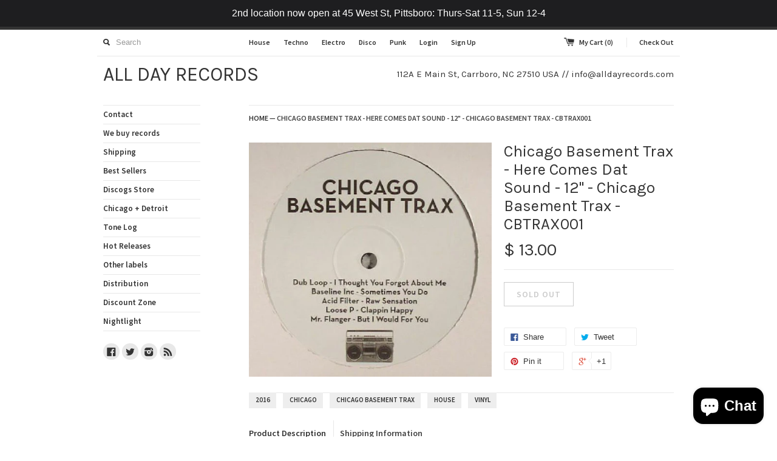

--- FILE ---
content_type: text/html; charset=utf-8
request_url: https://www.alldayrecords.com/products/chicago-basement-trax-here-comes-dat-sound-12-chicago-basement-trax-cbtrax001
body_size: 14877
content:
<!DOCTYPE html>
<!--[if lt IE 7 ]><html class="ie ie6" lang="en"> <![endif]-->
<!--[if IE 7 ]><html class="ie ie7" lang="en"> <![endif]-->
<!--[if IE 8 ]><html class="ie ie8" lang="en"> <![endif]-->
<!--[if (gte IE 9)|!(IE)]><!--><html lang="en"> <!--<![endif]-->
<head>
  <title>
  Chicago Basement Trax - Here Comes Dat Sound - 12&quot; - Chicago Basement  &ndash; ALL DAY RECORDS
  </title>
  
  <meta name="description" content="Chicago Basement Trax - Here Comes Dat Sound - 12&quot; - Chicago Basement Trax - CBTRAX001" />
  
  <link rel="canonical" href="https://www.alldayrecords.com/products/chicago-basement-trax-here-comes-dat-sound-12-chicago-basement-trax-cbtrax001" />
  <meta charset="utf-8">
  <meta name="viewport" content="width=device-width, initial-scale=1, maximum-scale=1">
  

  <meta property="og:type" content="product">
  <meta property="og:title" content="Chicago Basement Trax - Here Comes Dat Sound - 12&quot; - Chicago Basement Trax - CBTRAX001">
  <meta property="og:url" content="https://www.alldayrecords.com/products/chicago-basement-trax-here-comes-dat-sound-12-chicago-basement-trax-cbtrax001">
  
  <meta property="og:image" content="http://www.alldayrecords.com/cdn/shop/products/CS613662-01B-BIG_grande.jpg?v=1467923410">
  <meta property="og:image:secure_url" content="https://www.alldayrecords.com/cdn/shop/products/CS613662-01B-BIG_grande.jpg?v=1467923410">
  
  <meta property="og:price:amount" content="13.00">
  <meta property="og:price:currency" content="USD">


  <meta property="og:description" content="Chicago Basement Trax - Here Comes Dat Sound - 12&quot; - Chicago Basement Trax - CBTRAX001">

  <meta property="og:site_name" content="ALL DAY RECORDS">
  

<meta name="twitter:card" content="summary" />


  <meta name="twitter:site" content="@alldayrecords" />


  <meta name="twitter:title" content="Chicago Basement Trax - Here Comes Dat Sound - 12&quot; - Chicago Basement Trax - CBTRAX001" />
  <meta name="twitter:description" content="Chicago Basement Trax - Here Comes Dat Sound - 12&quot; - Chicago Basement Trax - CBTRAX001" />
  <meta name="twitter:image" content="http://www.alldayrecords.com/cdn/shop/products/CS613662-01B-BIG_medium.jpg?v=1467923410" />


  
  
  <link href='//fonts.googleapis.com/css?family=Source+Sans+Pro:600' rel='stylesheet' type='text/css'>
  
  
  
  
  <link href='//fonts.googleapis.com/css?family=Karla:400,700' rel='stylesheet' type='text/css'>
  
  
  
  
  
  <link href="//www.alldayrecords.com/cdn/shop/t/3/assets/theme.scss.css?v=74850557642807344501703119441" rel="stylesheet" type="text/css" media="all" />
  <script src="//www.alldayrecords.com/cdn/shop/t/3/assets/modernizr.min.js?v=26620055551102246001446904763" type="text/javascript"></script>
  <script src="//ajax.googleapis.com/ajax/libs/jquery/1.9.0/jquery.min.js" type="text/javascript"></script>
  <script src="//www.alldayrecords.com/cdn/shop/t/3/assets/jquery.fancybox.js?v=52186688543886745331446904762" type="text/javascript"></script>
  
  <script src="//www.alldayrecords.com/cdn/shop/t/3/assets/jquery.zoom.min.js?v=7098547149633335911446904762" type="text/javascript"></script>
  
  <!--[if lt IE 9]>
    <script src="//cdnjs.cloudflare.com/ajax/libs/html5shiv/3.7.2/html5shiv.min.js"></script>
  <![endif]-->
  
  <!--[if lt IE 8]>
    <script src="//www.alldayrecords.com/cdn/s/shopify/json2.js" type="text/javascript"></script>
  <![endif]-->
  <script src="//www.alldayrecords.com/cdn/shopifycloud/storefront/assets/themes_support/option_selection-b017cd28.js" type="text/javascript"></script>
  <script> Shopify.money_format = "$ {{amount}}";</script>
  <script src="//www.alldayrecords.com/cdn/shop/t/3/assets/jquery.theme.js?v=24653692937508477131446905077" type="text/javascript"></script>
  <script>window.performance && window.performance.mark && window.performance.mark('shopify.content_for_header.start');</script><meta name="facebook-domain-verification" content="8zocq1i8q0aotxvd866rs4im7162hp">
<meta id="shopify-digital-wallet" name="shopify-digital-wallet" content="/8909074/digital_wallets/dialog">
<meta name="shopify-checkout-api-token" content="078f063ab96cf1ef2c3a2a258b330b5c">
<meta id="in-context-paypal-metadata" data-shop-id="8909074" data-venmo-supported="true" data-environment="production" data-locale="en_US" data-paypal-v4="true" data-currency="USD">
<link rel="alternate" type="application/json+oembed" href="https://www.alldayrecords.com/products/chicago-basement-trax-here-comes-dat-sound-12-chicago-basement-trax-cbtrax001.oembed">
<script async="async" src="/checkouts/internal/preloads.js?locale=en-US"></script>
<link rel="preconnect" href="https://shop.app" crossorigin="anonymous">
<script async="async" src="https://shop.app/checkouts/internal/preloads.js?locale=en-US&shop_id=8909074" crossorigin="anonymous"></script>
<script id="apple-pay-shop-capabilities" type="application/json">{"shopId":8909074,"countryCode":"US","currencyCode":"USD","merchantCapabilities":["supports3DS"],"merchantId":"gid:\/\/shopify\/Shop\/8909074","merchantName":"ALL DAY RECORDS","requiredBillingContactFields":["postalAddress","email"],"requiredShippingContactFields":["postalAddress","email"],"shippingType":"shipping","supportedNetworks":["visa","masterCard","amex","discover","elo","jcb"],"total":{"type":"pending","label":"ALL DAY RECORDS","amount":"1.00"},"shopifyPaymentsEnabled":true,"supportsSubscriptions":true}</script>
<script id="shopify-features" type="application/json">{"accessToken":"078f063ab96cf1ef2c3a2a258b330b5c","betas":["rich-media-storefront-analytics"],"domain":"www.alldayrecords.com","predictiveSearch":true,"shopId":8909074,"locale":"en"}</script>
<script>var Shopify = Shopify || {};
Shopify.shop = "all-day-records.myshopify.com";
Shopify.locale = "en";
Shopify.currency = {"active":"USD","rate":"1.0"};
Shopify.country = "US";
Shopify.theme = {"name":"Simple","id":74890627,"schema_name":null,"schema_version":null,"theme_store_id":578,"role":"main"};
Shopify.theme.handle = "null";
Shopify.theme.style = {"id":null,"handle":null};
Shopify.cdnHost = "www.alldayrecords.com/cdn";
Shopify.routes = Shopify.routes || {};
Shopify.routes.root = "/";</script>
<script type="module">!function(o){(o.Shopify=o.Shopify||{}).modules=!0}(window);</script>
<script>!function(o){function n(){var o=[];function n(){o.push(Array.prototype.slice.apply(arguments))}return n.q=o,n}var t=o.Shopify=o.Shopify||{};t.loadFeatures=n(),t.autoloadFeatures=n()}(window);</script>
<script>
  window.ShopifyPay = window.ShopifyPay || {};
  window.ShopifyPay.apiHost = "shop.app\/pay";
  window.ShopifyPay.redirectState = null;
</script>
<script id="shop-js-analytics" type="application/json">{"pageType":"product"}</script>
<script defer="defer" async type="module" src="//www.alldayrecords.com/cdn/shopifycloud/shop-js/modules/v2/client.init-shop-cart-sync_BT-GjEfc.en.esm.js"></script>
<script defer="defer" async type="module" src="//www.alldayrecords.com/cdn/shopifycloud/shop-js/modules/v2/chunk.common_D58fp_Oc.esm.js"></script>
<script defer="defer" async type="module" src="//www.alldayrecords.com/cdn/shopifycloud/shop-js/modules/v2/chunk.modal_xMitdFEc.esm.js"></script>
<script type="module">
  await import("//www.alldayrecords.com/cdn/shopifycloud/shop-js/modules/v2/client.init-shop-cart-sync_BT-GjEfc.en.esm.js");
await import("//www.alldayrecords.com/cdn/shopifycloud/shop-js/modules/v2/chunk.common_D58fp_Oc.esm.js");
await import("//www.alldayrecords.com/cdn/shopifycloud/shop-js/modules/v2/chunk.modal_xMitdFEc.esm.js");

  window.Shopify.SignInWithShop?.initShopCartSync?.({"fedCMEnabled":true,"windoidEnabled":true});

</script>
<script>
  window.Shopify = window.Shopify || {};
  if (!window.Shopify.featureAssets) window.Shopify.featureAssets = {};
  window.Shopify.featureAssets['shop-js'] = {"shop-cart-sync":["modules/v2/client.shop-cart-sync_DZOKe7Ll.en.esm.js","modules/v2/chunk.common_D58fp_Oc.esm.js","modules/v2/chunk.modal_xMitdFEc.esm.js"],"init-fed-cm":["modules/v2/client.init-fed-cm_B6oLuCjv.en.esm.js","modules/v2/chunk.common_D58fp_Oc.esm.js","modules/v2/chunk.modal_xMitdFEc.esm.js"],"shop-cash-offers":["modules/v2/client.shop-cash-offers_D2sdYoxE.en.esm.js","modules/v2/chunk.common_D58fp_Oc.esm.js","modules/v2/chunk.modal_xMitdFEc.esm.js"],"shop-login-button":["modules/v2/client.shop-login-button_QeVjl5Y3.en.esm.js","modules/v2/chunk.common_D58fp_Oc.esm.js","modules/v2/chunk.modal_xMitdFEc.esm.js"],"pay-button":["modules/v2/client.pay-button_DXTOsIq6.en.esm.js","modules/v2/chunk.common_D58fp_Oc.esm.js","modules/v2/chunk.modal_xMitdFEc.esm.js"],"shop-button":["modules/v2/client.shop-button_DQZHx9pm.en.esm.js","modules/v2/chunk.common_D58fp_Oc.esm.js","modules/v2/chunk.modal_xMitdFEc.esm.js"],"avatar":["modules/v2/client.avatar_BTnouDA3.en.esm.js"],"init-windoid":["modules/v2/client.init-windoid_CR1B-cfM.en.esm.js","modules/v2/chunk.common_D58fp_Oc.esm.js","modules/v2/chunk.modal_xMitdFEc.esm.js"],"init-shop-for-new-customer-accounts":["modules/v2/client.init-shop-for-new-customer-accounts_C_vY_xzh.en.esm.js","modules/v2/client.shop-login-button_QeVjl5Y3.en.esm.js","modules/v2/chunk.common_D58fp_Oc.esm.js","modules/v2/chunk.modal_xMitdFEc.esm.js"],"init-shop-email-lookup-coordinator":["modules/v2/client.init-shop-email-lookup-coordinator_BI7n9ZSv.en.esm.js","modules/v2/chunk.common_D58fp_Oc.esm.js","modules/v2/chunk.modal_xMitdFEc.esm.js"],"init-shop-cart-sync":["modules/v2/client.init-shop-cart-sync_BT-GjEfc.en.esm.js","modules/v2/chunk.common_D58fp_Oc.esm.js","modules/v2/chunk.modal_xMitdFEc.esm.js"],"shop-toast-manager":["modules/v2/client.shop-toast-manager_DiYdP3xc.en.esm.js","modules/v2/chunk.common_D58fp_Oc.esm.js","modules/v2/chunk.modal_xMitdFEc.esm.js"],"init-customer-accounts":["modules/v2/client.init-customer-accounts_D9ZNqS-Q.en.esm.js","modules/v2/client.shop-login-button_QeVjl5Y3.en.esm.js","modules/v2/chunk.common_D58fp_Oc.esm.js","modules/v2/chunk.modal_xMitdFEc.esm.js"],"init-customer-accounts-sign-up":["modules/v2/client.init-customer-accounts-sign-up_iGw4briv.en.esm.js","modules/v2/client.shop-login-button_QeVjl5Y3.en.esm.js","modules/v2/chunk.common_D58fp_Oc.esm.js","modules/v2/chunk.modal_xMitdFEc.esm.js"],"shop-follow-button":["modules/v2/client.shop-follow-button_CqMgW2wH.en.esm.js","modules/v2/chunk.common_D58fp_Oc.esm.js","modules/v2/chunk.modal_xMitdFEc.esm.js"],"checkout-modal":["modules/v2/client.checkout-modal_xHeaAweL.en.esm.js","modules/v2/chunk.common_D58fp_Oc.esm.js","modules/v2/chunk.modal_xMitdFEc.esm.js"],"shop-login":["modules/v2/client.shop-login_D91U-Q7h.en.esm.js","modules/v2/chunk.common_D58fp_Oc.esm.js","modules/v2/chunk.modal_xMitdFEc.esm.js"],"lead-capture":["modules/v2/client.lead-capture_BJmE1dJe.en.esm.js","modules/v2/chunk.common_D58fp_Oc.esm.js","modules/v2/chunk.modal_xMitdFEc.esm.js"],"payment-terms":["modules/v2/client.payment-terms_Ci9AEqFq.en.esm.js","modules/v2/chunk.common_D58fp_Oc.esm.js","modules/v2/chunk.modal_xMitdFEc.esm.js"]};
</script>
<script>(function() {
  var isLoaded = false;
  function asyncLoad() {
    if (isLoaded) return;
    isLoaded = true;
    var urls = ["https:\/\/cdn.hextom.com\/js\/quickannouncementbar.js?shop=all-day-records.myshopify.com","https:\/\/cdn.hextom.com\/js\/freeshippingbar.js?shop=all-day-records.myshopify.com","https:\/\/cdn.hextom.com\/js\/emailcollectionbar.js?shop=all-day-records.myshopify.com"];
    for (var i = 0; i < urls.length; i++) {
      var s = document.createElement('script');
      s.type = 'text/javascript';
      s.async = true;
      s.src = urls[i];
      var x = document.getElementsByTagName('script')[0];
      x.parentNode.insertBefore(s, x);
    }
  };
  if(window.attachEvent) {
    window.attachEvent('onload', asyncLoad);
  } else {
    window.addEventListener('load', asyncLoad, false);
  }
})();</script>
<script id="__st">var __st={"a":8909074,"offset":-18000,"reqid":"683bb468-3baa-4dc1-8198-fb73f1dc47f1-1769064781","pageurl":"www.alldayrecords.com\/products\/chicago-basement-trax-here-comes-dat-sound-12-chicago-basement-trax-cbtrax001","u":"d1edbaa3c38d","p":"product","rtyp":"product","rid":7467692230};</script>
<script>window.ShopifyPaypalV4VisibilityTracking = true;</script>
<script id="captcha-bootstrap">!function(){'use strict';const t='contact',e='account',n='new_comment',o=[[t,t],['blogs',n],['comments',n],[t,'customer']],c=[[e,'customer_login'],[e,'guest_login'],[e,'recover_customer_password'],[e,'create_customer']],r=t=>t.map((([t,e])=>`form[action*='/${t}']:not([data-nocaptcha='true']) input[name='form_type'][value='${e}']`)).join(','),a=t=>()=>t?[...document.querySelectorAll(t)].map((t=>t.form)):[];function s(){const t=[...o],e=r(t);return a(e)}const i='password',u='form_key',d=['recaptcha-v3-token','g-recaptcha-response','h-captcha-response',i],f=()=>{try{return window.sessionStorage}catch{return}},m='__shopify_v',_=t=>t.elements[u];function p(t,e,n=!1){try{const o=window.sessionStorage,c=JSON.parse(o.getItem(e)),{data:r}=function(t){const{data:e,action:n}=t;return t[m]||n?{data:e,action:n}:{data:t,action:n}}(c);for(const[e,n]of Object.entries(r))t.elements[e]&&(t.elements[e].value=n);n&&o.removeItem(e)}catch(o){console.error('form repopulation failed',{error:o})}}const l='form_type',E='cptcha';function T(t){t.dataset[E]=!0}const w=window,h=w.document,L='Shopify',v='ce_forms',y='captcha';let A=!1;((t,e)=>{const n=(g='f06e6c50-85a8-45c8-87d0-21a2b65856fe',I='https://cdn.shopify.com/shopifycloud/storefront-forms-hcaptcha/ce_storefront_forms_captcha_hcaptcha.v1.5.2.iife.js',D={infoText:'Protected by hCaptcha',privacyText:'Privacy',termsText:'Terms'},(t,e,n)=>{const o=w[L][v],c=o.bindForm;if(c)return c(t,g,e,D).then(n);var r;o.q.push([[t,g,e,D],n]),r=I,A||(h.body.append(Object.assign(h.createElement('script'),{id:'captcha-provider',async:!0,src:r})),A=!0)});var g,I,D;w[L]=w[L]||{},w[L][v]=w[L][v]||{},w[L][v].q=[],w[L][y]=w[L][y]||{},w[L][y].protect=function(t,e){n(t,void 0,e),T(t)},Object.freeze(w[L][y]),function(t,e,n,w,h,L){const[v,y,A,g]=function(t,e,n){const i=e?o:[],u=t?c:[],d=[...i,...u],f=r(d),m=r(i),_=r(d.filter((([t,e])=>n.includes(e))));return[a(f),a(m),a(_),s()]}(w,h,L),I=t=>{const e=t.target;return e instanceof HTMLFormElement?e:e&&e.form},D=t=>v().includes(t);t.addEventListener('submit',(t=>{const e=I(t);if(!e)return;const n=D(e)&&!e.dataset.hcaptchaBound&&!e.dataset.recaptchaBound,o=_(e),c=g().includes(e)&&(!o||!o.value);(n||c)&&t.preventDefault(),c&&!n&&(function(t){try{if(!f())return;!function(t){const e=f();if(!e)return;const n=_(t);if(!n)return;const o=n.value;o&&e.removeItem(o)}(t);const e=Array.from(Array(32),(()=>Math.random().toString(36)[2])).join('');!function(t,e){_(t)||t.append(Object.assign(document.createElement('input'),{type:'hidden',name:u})),t.elements[u].value=e}(t,e),function(t,e){const n=f();if(!n)return;const o=[...t.querySelectorAll(`input[type='${i}']`)].map((({name:t})=>t)),c=[...d,...o],r={};for(const[a,s]of new FormData(t).entries())c.includes(a)||(r[a]=s);n.setItem(e,JSON.stringify({[m]:1,action:t.action,data:r}))}(t,e)}catch(e){console.error('failed to persist form',e)}}(e),e.submit())}));const S=(t,e)=>{t&&!t.dataset[E]&&(n(t,e.some((e=>e===t))),T(t))};for(const o of['focusin','change'])t.addEventListener(o,(t=>{const e=I(t);D(e)&&S(e,y())}));const B=e.get('form_key'),M=e.get(l),P=B&&M;t.addEventListener('DOMContentLoaded',(()=>{const t=y();if(P)for(const e of t)e.elements[l].value===M&&p(e,B);[...new Set([...A(),...v().filter((t=>'true'===t.dataset.shopifyCaptcha))])].forEach((e=>S(e,t)))}))}(h,new URLSearchParams(w.location.search),n,t,e,['guest_login'])})(!0,!0)}();</script>
<script integrity="sha256-4kQ18oKyAcykRKYeNunJcIwy7WH5gtpwJnB7kiuLZ1E=" data-source-attribution="shopify.loadfeatures" defer="defer" src="//www.alldayrecords.com/cdn/shopifycloud/storefront/assets/storefront/load_feature-a0a9edcb.js" crossorigin="anonymous"></script>
<script crossorigin="anonymous" defer="defer" src="//www.alldayrecords.com/cdn/shopifycloud/storefront/assets/shopify_pay/storefront-65b4c6d7.js?v=20250812"></script>
<script data-source-attribution="shopify.dynamic_checkout.dynamic.init">var Shopify=Shopify||{};Shopify.PaymentButton=Shopify.PaymentButton||{isStorefrontPortableWallets:!0,init:function(){window.Shopify.PaymentButton.init=function(){};var t=document.createElement("script");t.src="https://www.alldayrecords.com/cdn/shopifycloud/portable-wallets/latest/portable-wallets.en.js",t.type="module",document.head.appendChild(t)}};
</script>
<script data-source-attribution="shopify.dynamic_checkout.buyer_consent">
  function portableWalletsHideBuyerConsent(e){var t=document.getElementById("shopify-buyer-consent"),n=document.getElementById("shopify-subscription-policy-button");t&&n&&(t.classList.add("hidden"),t.setAttribute("aria-hidden","true"),n.removeEventListener("click",e))}function portableWalletsShowBuyerConsent(e){var t=document.getElementById("shopify-buyer-consent"),n=document.getElementById("shopify-subscription-policy-button");t&&n&&(t.classList.remove("hidden"),t.removeAttribute("aria-hidden"),n.addEventListener("click",e))}window.Shopify?.PaymentButton&&(window.Shopify.PaymentButton.hideBuyerConsent=portableWalletsHideBuyerConsent,window.Shopify.PaymentButton.showBuyerConsent=portableWalletsShowBuyerConsent);
</script>
<script data-source-attribution="shopify.dynamic_checkout.cart.bootstrap">document.addEventListener("DOMContentLoaded",(function(){function t(){return document.querySelector("shopify-accelerated-checkout-cart, shopify-accelerated-checkout")}if(t())Shopify.PaymentButton.init();else{new MutationObserver((function(e,n){t()&&(Shopify.PaymentButton.init(),n.disconnect())})).observe(document.body,{childList:!0,subtree:!0})}}));
</script>
<script id='scb4127' type='text/javascript' async='' src='https://www.alldayrecords.com/cdn/shopifycloud/privacy-banner/storefront-banner.js'></script><link id="shopify-accelerated-checkout-styles" rel="stylesheet" media="screen" href="https://www.alldayrecords.com/cdn/shopifycloud/portable-wallets/latest/accelerated-checkout-backwards-compat.css" crossorigin="anonymous">
<style id="shopify-accelerated-checkout-cart">
        #shopify-buyer-consent {
  margin-top: 1em;
  display: inline-block;
  width: 100%;
}

#shopify-buyer-consent.hidden {
  display: none;
}

#shopify-subscription-policy-button {
  background: none;
  border: none;
  padding: 0;
  text-decoration: underline;
  font-size: inherit;
  cursor: pointer;
}

#shopify-subscription-policy-button::before {
  box-shadow: none;
}

      </style>

<script>window.performance && window.performance.mark && window.performance.mark('shopify.content_for_header.end');</script>
  <meta name="google-site-verification" content="0Lau8RMXJj0ZCxE7lVR9MkIS6smunzT7fS_0l9TuEf8" />
  
  <script src="https://shopifyorderlimits.s3.amazonaws.com/limits/all-day-records.myshopify.com?v=55j&r=20200414064510&shop=all-day-records.myshopify.com"></script>


<script src="https://cdn.shopify.com/extensions/e8878072-2f6b-4e89-8082-94b04320908d/inbox-1254/assets/inbox-chat-loader.js" type="text/javascript" defer="defer"></script>
<link href="https://monorail-edge.shopifysvc.com" rel="dns-prefetch">
<script>(function(){if ("sendBeacon" in navigator && "performance" in window) {try {var session_token_from_headers = performance.getEntriesByType('navigation')[0].serverTiming.find(x => x.name == '_s').description;} catch {var session_token_from_headers = undefined;}var session_cookie_matches = document.cookie.match(/_shopify_s=([^;]*)/);var session_token_from_cookie = session_cookie_matches && session_cookie_matches.length === 2 ? session_cookie_matches[1] : "";var session_token = session_token_from_headers || session_token_from_cookie || "";function handle_abandonment_event(e) {var entries = performance.getEntries().filter(function(entry) {return /monorail-edge.shopifysvc.com/.test(entry.name);});if (!window.abandonment_tracked && entries.length === 0) {window.abandonment_tracked = true;var currentMs = Date.now();var navigation_start = performance.timing.navigationStart;var payload = {shop_id: 8909074,url: window.location.href,navigation_start,duration: currentMs - navigation_start,session_token,page_type: "product"};window.navigator.sendBeacon("https://monorail-edge.shopifysvc.com/v1/produce", JSON.stringify({schema_id: "online_store_buyer_site_abandonment/1.1",payload: payload,metadata: {event_created_at_ms: currentMs,event_sent_at_ms: currentMs}}));}}window.addEventListener('pagehide', handle_abandonment_event);}}());</script>
<script id="web-pixels-manager-setup">(function e(e,d,r,n,o){if(void 0===o&&(o={}),!Boolean(null===(a=null===(i=window.Shopify)||void 0===i?void 0:i.analytics)||void 0===a?void 0:a.replayQueue)){var i,a;window.Shopify=window.Shopify||{};var t=window.Shopify;t.analytics=t.analytics||{};var s=t.analytics;s.replayQueue=[],s.publish=function(e,d,r){return s.replayQueue.push([e,d,r]),!0};try{self.performance.mark("wpm:start")}catch(e){}var l=function(){var e={modern:/Edge?\/(1{2}[4-9]|1[2-9]\d|[2-9]\d{2}|\d{4,})\.\d+(\.\d+|)|Firefox\/(1{2}[4-9]|1[2-9]\d|[2-9]\d{2}|\d{4,})\.\d+(\.\d+|)|Chrom(ium|e)\/(9{2}|\d{3,})\.\d+(\.\d+|)|(Maci|X1{2}).+ Version\/(15\.\d+|(1[6-9]|[2-9]\d|\d{3,})\.\d+)([,.]\d+|)( \(\w+\)|)( Mobile\/\w+|) Safari\/|Chrome.+OPR\/(9{2}|\d{3,})\.\d+\.\d+|(CPU[ +]OS|iPhone[ +]OS|CPU[ +]iPhone|CPU IPhone OS|CPU iPad OS)[ +]+(15[._]\d+|(1[6-9]|[2-9]\d|\d{3,})[._]\d+)([._]\d+|)|Android:?[ /-](13[3-9]|1[4-9]\d|[2-9]\d{2}|\d{4,})(\.\d+|)(\.\d+|)|Android.+Firefox\/(13[5-9]|1[4-9]\d|[2-9]\d{2}|\d{4,})\.\d+(\.\d+|)|Android.+Chrom(ium|e)\/(13[3-9]|1[4-9]\d|[2-9]\d{2}|\d{4,})\.\d+(\.\d+|)|SamsungBrowser\/([2-9]\d|\d{3,})\.\d+/,legacy:/Edge?\/(1[6-9]|[2-9]\d|\d{3,})\.\d+(\.\d+|)|Firefox\/(5[4-9]|[6-9]\d|\d{3,})\.\d+(\.\d+|)|Chrom(ium|e)\/(5[1-9]|[6-9]\d|\d{3,})\.\d+(\.\d+|)([\d.]+$|.*Safari\/(?![\d.]+ Edge\/[\d.]+$))|(Maci|X1{2}).+ Version\/(10\.\d+|(1[1-9]|[2-9]\d|\d{3,})\.\d+)([,.]\d+|)( \(\w+\)|)( Mobile\/\w+|) Safari\/|Chrome.+OPR\/(3[89]|[4-9]\d|\d{3,})\.\d+\.\d+|(CPU[ +]OS|iPhone[ +]OS|CPU[ +]iPhone|CPU IPhone OS|CPU iPad OS)[ +]+(10[._]\d+|(1[1-9]|[2-9]\d|\d{3,})[._]\d+)([._]\d+|)|Android:?[ /-](13[3-9]|1[4-9]\d|[2-9]\d{2}|\d{4,})(\.\d+|)(\.\d+|)|Mobile Safari.+OPR\/([89]\d|\d{3,})\.\d+\.\d+|Android.+Firefox\/(13[5-9]|1[4-9]\d|[2-9]\d{2}|\d{4,})\.\d+(\.\d+|)|Android.+Chrom(ium|e)\/(13[3-9]|1[4-9]\d|[2-9]\d{2}|\d{4,})\.\d+(\.\d+|)|Android.+(UC? ?Browser|UCWEB|U3)[ /]?(15\.([5-9]|\d{2,})|(1[6-9]|[2-9]\d|\d{3,})\.\d+)\.\d+|SamsungBrowser\/(5\.\d+|([6-9]|\d{2,})\.\d+)|Android.+MQ{2}Browser\/(14(\.(9|\d{2,})|)|(1[5-9]|[2-9]\d|\d{3,})(\.\d+|))(\.\d+|)|K[Aa][Ii]OS\/(3\.\d+|([4-9]|\d{2,})\.\d+)(\.\d+|)/},d=e.modern,r=e.legacy,n=navigator.userAgent;return n.match(d)?"modern":n.match(r)?"legacy":"unknown"}(),u="modern"===l?"modern":"legacy",c=(null!=n?n:{modern:"",legacy:""})[u],f=function(e){return[e.baseUrl,"/wpm","/b",e.hashVersion,"modern"===e.buildTarget?"m":"l",".js"].join("")}({baseUrl:d,hashVersion:r,buildTarget:u}),m=function(e){var d=e.version,r=e.bundleTarget,n=e.surface,o=e.pageUrl,i=e.monorailEndpoint;return{emit:function(e){var a=e.status,t=e.errorMsg,s=(new Date).getTime(),l=JSON.stringify({metadata:{event_sent_at_ms:s},events:[{schema_id:"web_pixels_manager_load/3.1",payload:{version:d,bundle_target:r,page_url:o,status:a,surface:n,error_msg:t},metadata:{event_created_at_ms:s}}]});if(!i)return console&&console.warn&&console.warn("[Web Pixels Manager] No Monorail endpoint provided, skipping logging."),!1;try{return self.navigator.sendBeacon.bind(self.navigator)(i,l)}catch(e){}var u=new XMLHttpRequest;try{return u.open("POST",i,!0),u.setRequestHeader("Content-Type","text/plain"),u.send(l),!0}catch(e){return console&&console.warn&&console.warn("[Web Pixels Manager] Got an unhandled error while logging to Monorail."),!1}}}}({version:r,bundleTarget:l,surface:e.surface,pageUrl:self.location.href,monorailEndpoint:e.monorailEndpoint});try{o.browserTarget=l,function(e){var d=e.src,r=e.async,n=void 0===r||r,o=e.onload,i=e.onerror,a=e.sri,t=e.scriptDataAttributes,s=void 0===t?{}:t,l=document.createElement("script"),u=document.querySelector("head"),c=document.querySelector("body");if(l.async=n,l.src=d,a&&(l.integrity=a,l.crossOrigin="anonymous"),s)for(var f in s)if(Object.prototype.hasOwnProperty.call(s,f))try{l.dataset[f]=s[f]}catch(e){}if(o&&l.addEventListener("load",o),i&&l.addEventListener("error",i),u)u.appendChild(l);else{if(!c)throw new Error("Did not find a head or body element to append the script");c.appendChild(l)}}({src:f,async:!0,onload:function(){if(!function(){var e,d;return Boolean(null===(d=null===(e=window.Shopify)||void 0===e?void 0:e.analytics)||void 0===d?void 0:d.initialized)}()){var d=window.webPixelsManager.init(e)||void 0;if(d){var r=window.Shopify.analytics;r.replayQueue.forEach((function(e){var r=e[0],n=e[1],o=e[2];d.publishCustomEvent(r,n,o)})),r.replayQueue=[],r.publish=d.publishCustomEvent,r.visitor=d.visitor,r.initialized=!0}}},onerror:function(){return m.emit({status:"failed",errorMsg:"".concat(f," has failed to load")})},sri:function(e){var d=/^sha384-[A-Za-z0-9+/=]+$/;return"string"==typeof e&&d.test(e)}(c)?c:"",scriptDataAttributes:o}),m.emit({status:"loading"})}catch(e){m.emit({status:"failed",errorMsg:(null==e?void 0:e.message)||"Unknown error"})}}})({shopId: 8909074,storefrontBaseUrl: "https://www.alldayrecords.com",extensionsBaseUrl: "https://extensions.shopifycdn.com/cdn/shopifycloud/web-pixels-manager",monorailEndpoint: "https://monorail-edge.shopifysvc.com/unstable/produce_batch",surface: "storefront-renderer",enabledBetaFlags: ["2dca8a86"],webPixelsConfigList: [{"id":"768540954","configuration":"{\"config\":\"{\\\"pixel_id\\\":\\\"G-K91YXTHMRW\\\",\\\"gtag_events\\\":[{\\\"type\\\":\\\"purchase\\\",\\\"action_label\\\":\\\"G-K91YXTHMRW\\\"},{\\\"type\\\":\\\"page_view\\\",\\\"action_label\\\":\\\"G-K91YXTHMRW\\\"},{\\\"type\\\":\\\"view_item\\\",\\\"action_label\\\":\\\"G-K91YXTHMRW\\\"},{\\\"type\\\":\\\"search\\\",\\\"action_label\\\":\\\"G-K91YXTHMRW\\\"},{\\\"type\\\":\\\"add_to_cart\\\",\\\"action_label\\\":\\\"G-K91YXTHMRW\\\"},{\\\"type\\\":\\\"begin_checkout\\\",\\\"action_label\\\":\\\"G-K91YXTHMRW\\\"},{\\\"type\\\":\\\"add_payment_info\\\",\\\"action_label\\\":\\\"G-K91YXTHMRW\\\"}],\\\"enable_monitoring_mode\\\":false}\"}","eventPayloadVersion":"v1","runtimeContext":"OPEN","scriptVersion":"b2a88bafab3e21179ed38636efcd8a93","type":"APP","apiClientId":1780363,"privacyPurposes":[],"dataSharingAdjustments":{"protectedCustomerApprovalScopes":["read_customer_address","read_customer_email","read_customer_name","read_customer_personal_data","read_customer_phone"]}},{"id":"139985178","eventPayloadVersion":"v1","runtimeContext":"LAX","scriptVersion":"1","type":"CUSTOM","privacyPurposes":["MARKETING"],"name":"Meta pixel (migrated)"},{"id":"shopify-app-pixel","configuration":"{}","eventPayloadVersion":"v1","runtimeContext":"STRICT","scriptVersion":"0450","apiClientId":"shopify-pixel","type":"APP","privacyPurposes":["ANALYTICS","MARKETING"]},{"id":"shopify-custom-pixel","eventPayloadVersion":"v1","runtimeContext":"LAX","scriptVersion":"0450","apiClientId":"shopify-pixel","type":"CUSTOM","privacyPurposes":["ANALYTICS","MARKETING"]}],isMerchantRequest: false,initData: {"shop":{"name":"ALL DAY RECORDS","paymentSettings":{"currencyCode":"USD"},"myshopifyDomain":"all-day-records.myshopify.com","countryCode":"US","storefrontUrl":"https:\/\/www.alldayrecords.com"},"customer":null,"cart":null,"checkout":null,"productVariants":[{"price":{"amount":13.0,"currencyCode":"USD"},"product":{"title":"Chicago Basement Trax - Here Comes Dat Sound - 12\" - Chicago Basement Trax - CBTRAX001","vendor":"ALL DAY RECORDS","id":"7467692230","untranslatedTitle":"Chicago Basement Trax - Here Comes Dat Sound - 12\" - Chicago Basement Trax - CBTRAX001","url":"\/products\/chicago-basement-trax-here-comes-dat-sound-12-chicago-basement-trax-cbtrax001","type":"12\""},"id":"23927462854","image":{"src":"\/\/www.alldayrecords.com\/cdn\/shop\/products\/CS613662-01B-BIG.jpg?v=1467923410"},"sku":"CBTRAX001","title":"Default Title","untranslatedTitle":"Default Title"}],"purchasingCompany":null},},"https://www.alldayrecords.com/cdn","fcfee988w5aeb613cpc8e4bc33m6693e112",{"modern":"","legacy":""},{"shopId":"8909074","storefrontBaseUrl":"https:\/\/www.alldayrecords.com","extensionBaseUrl":"https:\/\/extensions.shopifycdn.com\/cdn\/shopifycloud\/web-pixels-manager","surface":"storefront-renderer","enabledBetaFlags":"[\"2dca8a86\"]","isMerchantRequest":"false","hashVersion":"fcfee988w5aeb613cpc8e4bc33m6693e112","publish":"custom","events":"[[\"page_viewed\",{}],[\"product_viewed\",{\"productVariant\":{\"price\":{\"amount\":13.0,\"currencyCode\":\"USD\"},\"product\":{\"title\":\"Chicago Basement Trax - Here Comes Dat Sound - 12\\\" - Chicago Basement Trax - CBTRAX001\",\"vendor\":\"ALL DAY RECORDS\",\"id\":\"7467692230\",\"untranslatedTitle\":\"Chicago Basement Trax - Here Comes Dat Sound - 12\\\" - Chicago Basement Trax - CBTRAX001\",\"url\":\"\/products\/chicago-basement-trax-here-comes-dat-sound-12-chicago-basement-trax-cbtrax001\",\"type\":\"12\\\"\"},\"id\":\"23927462854\",\"image\":{\"src\":\"\/\/www.alldayrecords.com\/cdn\/shop\/products\/CS613662-01B-BIG.jpg?v=1467923410\"},\"sku\":\"CBTRAX001\",\"title\":\"Default Title\",\"untranslatedTitle\":\"Default Title\"}}]]"});</script><script>
  window.ShopifyAnalytics = window.ShopifyAnalytics || {};
  window.ShopifyAnalytics.meta = window.ShopifyAnalytics.meta || {};
  window.ShopifyAnalytics.meta.currency = 'USD';
  var meta = {"product":{"id":7467692230,"gid":"gid:\/\/shopify\/Product\/7467692230","vendor":"ALL DAY RECORDS","type":"12\"","handle":"chicago-basement-trax-here-comes-dat-sound-12-chicago-basement-trax-cbtrax001","variants":[{"id":23927462854,"price":1300,"name":"Chicago Basement Trax - Here Comes Dat Sound - 12\" - Chicago Basement Trax - CBTRAX001","public_title":null,"sku":"CBTRAX001"}],"remote":false},"page":{"pageType":"product","resourceType":"product","resourceId":7467692230,"requestId":"683bb468-3baa-4dc1-8198-fb73f1dc47f1-1769064781"}};
  for (var attr in meta) {
    window.ShopifyAnalytics.meta[attr] = meta[attr];
  }
</script>
<script class="analytics">
  (function () {
    var customDocumentWrite = function(content) {
      var jquery = null;

      if (window.jQuery) {
        jquery = window.jQuery;
      } else if (window.Checkout && window.Checkout.$) {
        jquery = window.Checkout.$;
      }

      if (jquery) {
        jquery('body').append(content);
      }
    };

    var hasLoggedConversion = function(token) {
      if (token) {
        return document.cookie.indexOf('loggedConversion=' + token) !== -1;
      }
      return false;
    }

    var setCookieIfConversion = function(token) {
      if (token) {
        var twoMonthsFromNow = new Date(Date.now());
        twoMonthsFromNow.setMonth(twoMonthsFromNow.getMonth() + 2);

        document.cookie = 'loggedConversion=' + token + '; expires=' + twoMonthsFromNow;
      }
    }

    var trekkie = window.ShopifyAnalytics.lib = window.trekkie = window.trekkie || [];
    if (trekkie.integrations) {
      return;
    }
    trekkie.methods = [
      'identify',
      'page',
      'ready',
      'track',
      'trackForm',
      'trackLink'
    ];
    trekkie.factory = function(method) {
      return function() {
        var args = Array.prototype.slice.call(arguments);
        args.unshift(method);
        trekkie.push(args);
        return trekkie;
      };
    };
    for (var i = 0; i < trekkie.methods.length; i++) {
      var key = trekkie.methods[i];
      trekkie[key] = trekkie.factory(key);
    }
    trekkie.load = function(config) {
      trekkie.config = config || {};
      trekkie.config.initialDocumentCookie = document.cookie;
      var first = document.getElementsByTagName('script')[0];
      var script = document.createElement('script');
      script.type = 'text/javascript';
      script.onerror = function(e) {
        var scriptFallback = document.createElement('script');
        scriptFallback.type = 'text/javascript';
        scriptFallback.onerror = function(error) {
                var Monorail = {
      produce: function produce(monorailDomain, schemaId, payload) {
        var currentMs = new Date().getTime();
        var event = {
          schema_id: schemaId,
          payload: payload,
          metadata: {
            event_created_at_ms: currentMs,
            event_sent_at_ms: currentMs
          }
        };
        return Monorail.sendRequest("https://" + monorailDomain + "/v1/produce", JSON.stringify(event));
      },
      sendRequest: function sendRequest(endpointUrl, payload) {
        // Try the sendBeacon API
        if (window && window.navigator && typeof window.navigator.sendBeacon === 'function' && typeof window.Blob === 'function' && !Monorail.isIos12()) {
          var blobData = new window.Blob([payload], {
            type: 'text/plain'
          });

          if (window.navigator.sendBeacon(endpointUrl, blobData)) {
            return true;
          } // sendBeacon was not successful

        } // XHR beacon

        var xhr = new XMLHttpRequest();

        try {
          xhr.open('POST', endpointUrl);
          xhr.setRequestHeader('Content-Type', 'text/plain');
          xhr.send(payload);
        } catch (e) {
          console.log(e);
        }

        return false;
      },
      isIos12: function isIos12() {
        return window.navigator.userAgent.lastIndexOf('iPhone; CPU iPhone OS 12_') !== -1 || window.navigator.userAgent.lastIndexOf('iPad; CPU OS 12_') !== -1;
      }
    };
    Monorail.produce('monorail-edge.shopifysvc.com',
      'trekkie_storefront_load_errors/1.1',
      {shop_id: 8909074,
      theme_id: 74890627,
      app_name: "storefront",
      context_url: window.location.href,
      source_url: "//www.alldayrecords.com/cdn/s/trekkie.storefront.1bbfab421998800ff09850b62e84b8915387986d.min.js"});

        };
        scriptFallback.async = true;
        scriptFallback.src = '//www.alldayrecords.com/cdn/s/trekkie.storefront.1bbfab421998800ff09850b62e84b8915387986d.min.js';
        first.parentNode.insertBefore(scriptFallback, first);
      };
      script.async = true;
      script.src = '//www.alldayrecords.com/cdn/s/trekkie.storefront.1bbfab421998800ff09850b62e84b8915387986d.min.js';
      first.parentNode.insertBefore(script, first);
    };
    trekkie.load(
      {"Trekkie":{"appName":"storefront","development":false,"defaultAttributes":{"shopId":8909074,"isMerchantRequest":null,"themeId":74890627,"themeCityHash":"9663466730438508592","contentLanguage":"en","currency":"USD","eventMetadataId":"6c35950e-16d0-4288-8413-902585ff6257"},"isServerSideCookieWritingEnabled":true,"monorailRegion":"shop_domain","enabledBetaFlags":["65f19447"]},"Session Attribution":{},"S2S":{"facebookCapiEnabled":false,"source":"trekkie-storefront-renderer","apiClientId":580111}}
    );

    var loaded = false;
    trekkie.ready(function() {
      if (loaded) return;
      loaded = true;

      window.ShopifyAnalytics.lib = window.trekkie;

      var originalDocumentWrite = document.write;
      document.write = customDocumentWrite;
      try { window.ShopifyAnalytics.merchantGoogleAnalytics.call(this); } catch(error) {};
      document.write = originalDocumentWrite;

      window.ShopifyAnalytics.lib.page(null,{"pageType":"product","resourceType":"product","resourceId":7467692230,"requestId":"683bb468-3baa-4dc1-8198-fb73f1dc47f1-1769064781","shopifyEmitted":true});

      var match = window.location.pathname.match(/checkouts\/(.+)\/(thank_you|post_purchase)/)
      var token = match? match[1]: undefined;
      if (!hasLoggedConversion(token)) {
        setCookieIfConversion(token);
        window.ShopifyAnalytics.lib.track("Viewed Product",{"currency":"USD","variantId":23927462854,"productId":7467692230,"productGid":"gid:\/\/shopify\/Product\/7467692230","name":"Chicago Basement Trax - Here Comes Dat Sound - 12\" - Chicago Basement Trax - CBTRAX001","price":"13.00","sku":"CBTRAX001","brand":"ALL DAY RECORDS","variant":null,"category":"12\"","nonInteraction":true,"remote":false},undefined,undefined,{"shopifyEmitted":true});
      window.ShopifyAnalytics.lib.track("monorail:\/\/trekkie_storefront_viewed_product\/1.1",{"currency":"USD","variantId":23927462854,"productId":7467692230,"productGid":"gid:\/\/shopify\/Product\/7467692230","name":"Chicago Basement Trax - Here Comes Dat Sound - 12\" - Chicago Basement Trax - CBTRAX001","price":"13.00","sku":"CBTRAX001","brand":"ALL DAY RECORDS","variant":null,"category":"12\"","nonInteraction":true,"remote":false,"referer":"https:\/\/www.alldayrecords.com\/products\/chicago-basement-trax-here-comes-dat-sound-12-chicago-basement-trax-cbtrax001"});
      }
    });


        var eventsListenerScript = document.createElement('script');
        eventsListenerScript.async = true;
        eventsListenerScript.src = "//www.alldayrecords.com/cdn/shopifycloud/storefront/assets/shop_events_listener-3da45d37.js";
        document.getElementsByTagName('head')[0].appendChild(eventsListenerScript);

})();</script>
  <script>
  if (!window.ga || (window.ga && typeof window.ga !== 'function')) {
    window.ga = function ga() {
      (window.ga.q = window.ga.q || []).push(arguments);
      if (window.Shopify && window.Shopify.analytics && typeof window.Shopify.analytics.publish === 'function') {
        window.Shopify.analytics.publish("ga_stub_called", {}, {sendTo: "google_osp_migration"});
      }
      console.error("Shopify's Google Analytics stub called with:", Array.from(arguments), "\nSee https://help.shopify.com/manual/promoting-marketing/pixels/pixel-migration#google for more information.");
    };
    if (window.Shopify && window.Shopify.analytics && typeof window.Shopify.analytics.publish === 'function') {
      window.Shopify.analytics.publish("ga_stub_initialized", {}, {sendTo: "google_osp_migration"});
    }
  }
</script>
<script
  defer
  src="https://www.alldayrecords.com/cdn/shopifycloud/perf-kit/shopify-perf-kit-3.0.4.min.js"
  data-application="storefront-renderer"
  data-shop-id="8909074"
  data-render-region="gcp-us-central1"
  data-page-type="product"
  data-theme-instance-id="74890627"
  data-theme-name=""
  data-theme-version=""
  data-monorail-region="shop_domain"
  data-resource-timing-sampling-rate="10"
  data-shs="true"
  data-shs-beacon="true"
  data-shs-export-with-fetch="true"
  data-shs-logs-sample-rate="1"
  data-shs-beacon-endpoint="https://www.alldayrecords.com/api/collect"
></script>
</head>

<body id="chicago-basement-trax-here-comes-dat-sound-12-quot-chicago-basement" class="template-product" >
  <div id="cart-animation">1</div>
  <div id="fb-root"></div>
  <script>(function(d, s, id) {
    var js, fjs = d.getElementsByTagName(s)[0];
    if (d.getElementById(id)) return;
    js = d.createElement(s); js.id = id;
    js.src = "//connect.facebook.net/en_US/all.js#xfbml=1&appId=1743713679100277";
    fjs.parentNode.insertBefore(js, fjs);
  }(document, 'script', 'facebook-jssdk'));</script>
 
  <!--START DRAWER-->
  <div id="drawer">
    <div class="container">
      
      <div class="sixteen columns description">
        <p class="empty">Your cart is empty.</p>
      </div>
      
    </div>
  </div>
  <!--END DRAWER-->
  
   <!--START HEADER-->
  <header>
    <!--START CONTAINER-->
    <div class="container upper">
      <!--START SIDEBAR-->
      <div class="three columns product-search-wrapper">
        <div id="product-search">
          <form action="/search" method="get" class="search-form" role="search">
            <input type="hidden" name="type" value="product" />
            <input type="submit" id="search-submit" class="icon " />
            
            <input class="search" placeholder="Search" name="q" type="text" id="search-field"  />
            
          </form>
          <br class="clear">
        </div>
      </div>
      <!--END SIDEBAR-->
      <!--START TOP NAV-->
      <div class="seven columns offset-by-one desktop">
        <nav>
          
          <a href="/collections/house">House</a>
          
          <a href="/collections/techno">Techno</a>
          
          <a href="/collections/electro">Electro</a>
          
          <a href="/collections/disco">Disco</a>
          
          <a href="/collections/punk">Punk</a>
          
          
            
              <a href="/account/login" id="customer_login_link">Login</a>
              
                <a href="/account/register" id="customer_register_link">Sign Up</a>
              
            
          
        </nav>
      </div>
      <!--END TOP NAV-->
      <!--START MINICART-->
      <div class="five columns minicart-wrapper">
        <div id="minicart">
          <a href="#" class="toggle-drawer cart desktop ">My Cart<span id="cart-target-desktop" class="count cart-target"> (0)</span></a>
          <a href="/cart" class="cart mobile  cart-target">My Cart<span id="cart-target-mobile" class="count cart-target"> (0)</span></a>
          <a href="/cart" class="checkout">Check Out</a> 
        </div>
      </div>
      <!--END MINI CART-->
    </div>
    <!--END CONTAINER-->

    <!--START CONTAINER-->
    <div class="container lower">
      <div class="sixteen columns">
        <div class="table logo-tagline">
          <div class="table-cell">
            <h1 id="logo">
              <a href="/">
                
                <span class="no-logo">ALL DAY RECORDS</span>
                
              </a>
            </h1>
          </div>

          <div class="table-cell">
            <div id="tagline" class="desktop">
              <h3>
              
                
                  112A E Main St, Carrboro, NC  27510 USA // <a href="mailto:info@alldayrecords.com">info@alldayrecords.com</a>
                
              
              </h3>
            </div>
          </div>
        </div>
      </div>
    </div>

  </header>
    <!--START HEADER-->
  <!--START CONTAINER-->
  <div class="container">
    <!--START SIDEBAR-->
    <div id="sidebar" class="three columns">
      <nav>
        <a href="#" id="toggle-menu" class="mobile"><span>Menu</span></a>
        <ul id="main-menu" class="accordion">
          
            
            
            
            
            
            <li><a href="/pages/contact">Contact</a></li>
            
          
            
            
            
            
            
            <li><a href="/pages/we-buy-records">We buy records</a></li>
            
          
            
            
            
            
            
            <li><a href="/pages/shipping">Shipping</a></li>
            
          
            
            
            
            
            
            <li><a href="/collections/best-sellers">Best Sellers</a></li>
            
          
            
            
            
            
            
            <li><a href="https://www.discogs.com/seller/All-Day/profile">Discogs Store</a></li>
            
          
            
            
            
            
            
            <li><a href="/collections/chicago-detroit">Chicago + Detroit</a></li>
            
          
            
            
            
            
            
            <li><a href="/collections/tone-log">Tone Log</a></li>
            
          
            
            
            
            
            
            <li><a href="/collections/hot-releases">Hot Releases</a></li>
            
          
            
            
            
            
            
            <li><a href="/pages/other-labels">Other labels</a></li>
            
          
            
            
            
            
            
            <li><a href="/pages/distribution">Distribution</a></li>
            
          
            
            
            
            
            
            <li><a href="/collections/clearance">Discount Zone</a></li>
            
          
            
            
            
            
            
            <li><a href="http://www.nightlightclub.com">Nightlight</a></li>
            
          
          
            
            <li class="mobile"><a href="/account/login" id="customer_login_link">Login</a></li>
            
            <li class="mobile"><a href="/account/register" id="customer_register_link">Sign Up</a></li>
            
            
          
        </ul>

         <div class="inline-list social-icons">

           
            <span>
              <a class="icon-fallback-text" href="https://facebook.com/alldayrecords" target="_blank" title="ALL DAY RECORDS on Facebook">
                <span class="social-link-icon social-link-icon-facebook" aria-hidden="true"></span>
                <span class="fallback-text">Facebook</span>
              </a>
            </span>
          

          
            <span>
              <a class="icon-fallback-text" href="https://twitter.com/alldayrecords" target="_blank" title="ALL DAY RECORDS on Twitter">
                <span class="social-link-icon social-link-icon-twitter" aria-hidden="true"></span>
                <span class="fallback-text">Twitter</span>
              </a>
            </span>
          

          

          
            <span>
              <a class="icon-fallback-text" href="https://instagram.com/alldayrecords" target="_blank" title="ALL DAY RECORDS on Instagram">
                <span class="social-link-icon social-link-icon-instagram" aria-hidden="true"></span>
                <span class="fallback-text">Instagram</span>
              </a>
            </span>
          

          

          

          

          

          
            <span>
              <a class="icon-fallback-text" href="/collections/all.atom" target="_blank" title="ALL DAY RECORDS on RSS">
                <span class="social-link-icon social-link-icon-rss" aria-hidden="true"></span>
                <span class="fallback-text">RSS</span>
              </a>
            </span>
          

        </div>

      </nav>
    </div>
    <!--END SIDEBAR-->
    <!--START MAIN-->
    <div id="main" class="twelve columns offset-by-one">
      <div id="page-content">
      
<!-- spurit_po-added -->
<script>
	var SPOParams = {
		"id" : "1f57dec7479d5873318320905ad76d03",
		"apiScript" : "//www.alldayrecords.com/cdn/shopifycloud/storefront/assets/themes_support/api.jquery-7ab1a3a4.js",
		"product" : {"id":7467692230,"title":"Chicago Basement Trax - Here Comes Dat Sound - 12\" - Chicago Basement Trax - CBTRAX001","handle":"chicago-basement-trax-here-comes-dat-sound-12-chicago-basement-trax-cbtrax001","description":"\u003cp\u003eChicago Basement Trax - Here Comes Dat Sound - 12\" - Chicago Basement Trax - CBTRAX001\u003c\/p\u003e","published_at":"2016-07-07T16:28:00-04:00","created_at":"2016-07-07T16:30:08-04:00","vendor":"ALL DAY RECORDS","type":"12\"","tags":["2016","Chicago","Chicago Basement Trax","House","vinyl"],"price":1300,"price_min":1300,"price_max":1300,"available":false,"price_varies":false,"compare_at_price":null,"compare_at_price_min":0,"compare_at_price_max":0,"compare_at_price_varies":false,"variants":[{"id":23927462854,"title":"Default Title","option1":"Default Title","option2":null,"option3":null,"sku":"CBTRAX001","requires_shipping":true,"taxable":true,"featured_image":null,"available":false,"name":"Chicago Basement Trax - Here Comes Dat Sound - 12\" - Chicago Basement Trax - CBTRAX001","public_title":null,"options":["Default Title"],"price":1300,"weight":222,"compare_at_price":null,"inventory_quantity":0,"inventory_management":"shopify","inventory_policy":"deny","barcode":"","requires_selling_plan":false,"selling_plan_allocations":[]}],"images":["\/\/www.alldayrecords.com\/cdn\/shop\/products\/CS613662-01B-BIG.jpg?v=1467923410"],"featured_image":"\/\/www.alldayrecords.com\/cdn\/shop\/products\/CS613662-01B-BIG.jpg?v=1467923410","options":["Title"],"media":[{"alt":"Chicago Basement Trax - Here Comes Dat Sound - 12\" - Chicago Basement Trax - CBTRAX001","id":96068730982,"position":1,"preview_image":{"aspect_ratio":1.037,"height":482,"width":500,"src":"\/\/www.alldayrecords.com\/cdn\/shop\/products\/CS613662-01B-BIG.jpg?v=1467923410"},"aspect_ratio":1.037,"height":482,"media_type":"image","src":"\/\/www.alldayrecords.com\/cdn\/shop\/products\/CS613662-01B-BIG.jpg?v=1467923410","width":500}],"requires_selling_plan":false,"selling_plan_groups":[],"content":"\u003cp\u003eChicago Basement Trax - Here Comes Dat Sound - 12\" - Chicago Basement Trax - CBTRAX001\u003c\/p\u003e"},
		"hideAddToCartButton" : true,
		"addToCartButtonSelector" : "#addToCart"
	};
</script>
<script src="//s3.amazonaws.com/shopify-apps/pre-order/js/common.js"></script>



<style>#addToCart{ display: none; }</style>
<script>
	try{
		if(isPoAppInstalled !== true){
			$(function(){
				var button = $("#addToCart").first();
				if(button.length){
					button.css('display','block');
				}
			});
		}
	}catch(e){}
</script>



<!-- /spurit_po-added -->
<!--START BREADCRUMB-->
<div id="breadcrumb" class="desktop">
  <span itemscope itemtype="http://data-vocabulary.org/Breadcrumb">
    <a href="/"  itemprop="url">
      <span itemprop="title">Home</span>
    </a>
  </span>
  &mdash;
	
	
      <span itemscope itemtype="http://data-vocabulary.org/Breadcrumb">
		
			<a href="/products/chicago-basement-trax-here-comes-dat-sound-12-chicago-basement-trax-cbtrax001" class="active">Chicago Basement Trax - Here Comes Dat Sound - 12" - Chicago Basement Trax - CBTRAX001</a>
		
	  </span>
	
	
	
	
	
	
	
</div>
<!--END BREADCRUMB-->

<!--START PRODUCT-->
<div itemscope itemtype="http://schema.org/Product" class="twelve columns alpha omega">
	<meta itemprop="url" content="https://www.alldayrecords.com/products/chicago-basement-trax-here-comes-dat-sound-12-chicago-basement-trax-cbtrax001" />
	<meta itemprop="image" content="//www.alldayrecords.com/cdn/shop/products/CS613662-01B-BIG_grande.jpg?v=1467923410" />
	<!-- START PRODUCT IMAGES-->
	<section id="images" class="seven columns alpha">
		<!-- START ZOOM IMAGE-->
    
    
      
        <img id="feature-image" src="//www.alldayrecords.com/cdn/shop/products/CS613662-01B-BIG_1024x1024.jpg?v=1467923410" alt="Chicago Basement Trax - Here Comes Dat Sound - 12&quot; - Chicago Basement Trax - CBTRAX001" />
      
      
    
		<!-- END ZOOM IMAGE-->
		
	</section>
	<!-- END PRODUCT IMAGES-->
	<!--START BUY-->
	<section id="buy" class="five columns omega">
		<form action="/cart/add" method="post" id="product-form" class="quickAdd" enctype="multipart/form-data">
			<h1 itemprop="name">Chicago Basement Trax - Here Comes Dat Sound - 12" - Chicago Basement Trax - CBTRAX001</h1>
			<h2 id="product-price" itemprop="offers" itemscope itemtype="http://schema.org/Offer">
			      <meta itemprop="priceCurrency" content="USD" />
			      
			      <link itemprop="availability" href="http://schema.org/OutOfStock" />
			      
   				  
				  
		          <span class="product-price" itemprop="price">$ 13.00</span>
		          
			</h2>
			
		    
			<div id="product-variants" class=" hidden">
		       <select id="product-select" name="id" class="hidden">
		       
		         <option  selected="selected"  data-sku="CBTRAX001" value="23927462854">Default Title - $ 13.00</option>
		       
		       </select>
		    </div>
		   <input type="submit" value="Add to Cart" id="add" class="btn add-to-cart" />
		</form>
	  
	    




<div class="social-sharing is-clean" data-permalink="https://www.alldayrecords.com/products/chicago-basement-trax-here-comes-dat-sound-12-chicago-basement-trax-cbtrax001">

  
    <a target="_blank" href="//www.facebook.com/sharer.php?u=https://www.alldayrecords.com/products/chicago-basement-trax-here-comes-dat-sound-12-chicago-basement-trax-cbtrax001" class="share-facebook">
      <span class="icon icon-facebook"></span>
      <span class="share-title">Share</span>
      
        <span class="share-count">0</span>
      
    </a>
  

  
    <a target="_blank" href="//twitter.com/share?text=Chicago%20Basement%20Trax%20-%20Here%20Comes%20Dat%20Sound%20-%2012%22%20-%20Chicago%20Basement%20Trax%20-%20CBTRAX001&amp;url=https://www.alldayrecords.com/products/chicago-basement-trax-here-comes-dat-sound-12-chicago-basement-trax-cbtrax001" class="share-twitter">
      <span class="icon icon-twitter"></span>
      <span class="share-title">Tweet</span>
      
        <span class="share-count">0</span>
      
    </a>
  

  

    
      <a target="_blank" href="//pinterest.com/pin/create/button/?url=https://www.alldayrecords.com/products/chicago-basement-trax-here-comes-dat-sound-12-chicago-basement-trax-cbtrax001&amp;media=http://www.alldayrecords.com/cdn/shop/products/CS613662-01B-BIG_1024x1024.jpg?v=1467923410&amp;description=Chicago Basement Trax - Here Comes Dat Sound - 12" - Chicago Basement Trax - CBTRAX001" class="share-pinterest">
        <span class="icon icon-pinterest"></span>
        <span class="share-title">Pin it</span>
        
          <span class="share-count">0</span>
        
      </a>
    

    

  

  
    <a target="_blank" href="//plus.google.com/share?url=https://www.alldayrecords.com/products/chicago-basement-trax-here-comes-dat-sound-12-chicago-basement-trax-cbtrax001" class="share-google">
      <!-- Cannot get Google+ share count with JS yet -->
      <span class="icon icon-google"></span>
      
        <span class="share-count">+1</span>
      
    </a>
  

</div>

	  
		
	</section>
	<!--END BUY-->
	<br class="clear">
	
	<!--START PRODUCT INFO-->
	<section id="product-info">
    	 
			<ul class="ultags">
				<li><a href="/collections/all/2016">2016</a></li>
			</ul>
		 
			<ul class="ultags">
				<li><a href="/collections/all/chicago">Chicago</a></li>
			</ul>
		 
			<ul class="ultags">
				<li><a href="/collections/all/chicago-basement-trax">Chicago Basement Trax</a></li>
			</ul>
		 
			<ul class="ultags">
				<li><a href="/collections/all/house">House</a></li>
			</ul>
		 
			<ul class="ultags">
				<li><a href="/collections/all/vinyl">vinyl</a></li>
			</ul>
		
		
		<ul class='tabs clearfix'>
	    	<li class="first"><a href='#tab1'>Product Description</a></li>
		    <li><a href='#tab2'>Shipping Information</a></li>
	  	</ul>
		<div id='tab1'>
			<div class="wysiwyg" itemprop="description">
		    <p>Chicago Basement Trax - Here Comes Dat Sound - 12" - Chicago Basement Trax - CBTRAX001</p>
			</div>
		 </div>
		 <div id='tab2'>
		   	<div class="wysiwyg">
		    <p>In the US, any size order is $6 to ship USPS media mail.  If your order is $100 or more, US shipping is free.  Orders for paint markers cannot be shipped media mail and are calculated by weight.</p>
<p>International shipping rates for small items (tapes and 7" records) cannot be calculated correctly by shopify, if you're overseas and want to order something and the shipping rate seems wrong, just email us at <a href="mailto:orders@alldayrecords.com">orders@alldayrecords.com</a>.</p>
<p>We also sell on <a title="All Day Records on Discogs" href="https://www.discogs.com/seller/All-Day/profile">discogs</a>, and anything for sale here is also available at our shop, at 112A E. Main St. in Carrboro, NC.</p>
<p> </p>
			</div>
		</div>
		
	</section>
	<!--END PRODUCT INFO-->
	

	
	
	
    <br class="clear">
</div>
<!--END PRODUCT-->
<script>
var selectCallback = function(variant, selector) {
  if (variant) {
		// Swap image.
   if (variant.featured_image) {
      var newImage = variant.featured_image;
      var mainImageEl = jQuery('#feature-image')[0];
      Shopify.Image.switchImage(newImage, mainImageEl, SimpleTheme.switchImage);
    }
    if (variant.available) {
      // Selected a valid variant that is available.
      jQuery('#add').removeClass('disabled').removeAttr('disabled').val("Add to Cart").fadeTo(200,1);
    } else {
      // Variant is sold out.
      jQuery('#add').val("Sold Out").addClass('disabled').attr('disabled', 'disabled').fadeTo(200,0.5);
    }
    // Whether the variant is in stock or not, we can update the price and compare at price.
    if ( variant.compare_at_price > variant.price ) {
      jQuery('#product-price').html('<span class="product-price on-sale">'+ Shopify.formatMoney(variant.price, "$ {{amount}}") +'</span>'+'&nbsp;<del class="product-compare-price">'+Shopify.formatMoney(variant.compare_at_price, "$ {{amount}}")+ '</del>');
    } else {
      jQuery('#product-price').html('<span class="product-price">'+ Shopify.formatMoney(variant.price, "$ {{amount}}") + '</span>' );
    }
  } else {
    // variant doesn't exist.
    jQuery('#add').val("Unavailable").addClass('disabled').attr('disabled', 'disabled').fadeTo(200,0.5);
  }
};
jQuery(function($) {
  new Shopify.OptionSelectors('product-select', { product: {"id":7467692230,"title":"Chicago Basement Trax - Here Comes Dat Sound - 12\" - Chicago Basement Trax - CBTRAX001","handle":"chicago-basement-trax-here-comes-dat-sound-12-chicago-basement-trax-cbtrax001","description":"\u003cp\u003eChicago Basement Trax - Here Comes Dat Sound - 12\" - Chicago Basement Trax - CBTRAX001\u003c\/p\u003e","published_at":"2016-07-07T16:28:00-04:00","created_at":"2016-07-07T16:30:08-04:00","vendor":"ALL DAY RECORDS","type":"12\"","tags":["2016","Chicago","Chicago Basement Trax","House","vinyl"],"price":1300,"price_min":1300,"price_max":1300,"available":false,"price_varies":false,"compare_at_price":null,"compare_at_price_min":0,"compare_at_price_max":0,"compare_at_price_varies":false,"variants":[{"id":23927462854,"title":"Default Title","option1":"Default Title","option2":null,"option3":null,"sku":"CBTRAX001","requires_shipping":true,"taxable":true,"featured_image":null,"available":false,"name":"Chicago Basement Trax - Here Comes Dat Sound - 12\" - Chicago Basement Trax - CBTRAX001","public_title":null,"options":["Default Title"],"price":1300,"weight":222,"compare_at_price":null,"inventory_quantity":0,"inventory_management":"shopify","inventory_policy":"deny","barcode":"","requires_selling_plan":false,"selling_plan_allocations":[]}],"images":["\/\/www.alldayrecords.com\/cdn\/shop\/products\/CS613662-01B-BIG.jpg?v=1467923410"],"featured_image":"\/\/www.alldayrecords.com\/cdn\/shop\/products\/CS613662-01B-BIG.jpg?v=1467923410","options":["Title"],"media":[{"alt":"Chicago Basement Trax - Here Comes Dat Sound - 12\" - Chicago Basement Trax - CBTRAX001","id":96068730982,"position":1,"preview_image":{"aspect_ratio":1.037,"height":482,"width":500,"src":"\/\/www.alldayrecords.com\/cdn\/shop\/products\/CS613662-01B-BIG.jpg?v=1467923410"},"aspect_ratio":1.037,"height":482,"media_type":"image","src":"\/\/www.alldayrecords.com\/cdn\/shop\/products\/CS613662-01B-BIG.jpg?v=1467923410","width":500}],"requires_selling_plan":false,"selling_plan_groups":[],"content":"\u003cp\u003eChicago Basement Trax - Here Comes Dat Sound - 12\" - Chicago Basement Trax - CBTRAX001\u003c\/p\u003e"}, onVariantSelected: selectCallback, enableHistoryState: true });

  // Add label if only one product option and it isn't 'Title'.
  

});
</script>

      <br class="clear">
      </div>
    </div>
    <!--END MAIN-->
    <br class="clear">
    <!--START FOOTER-->
    <footer>
      <section class="upper">

        <!--START NAV-->
        <div class="three columns ">
          <nav>
            
          </nav>
        </div>
        <!--END NAV-->

        <!--START PAGE CONTENT-->
        <div class="eight offset-by-one columns">
          <div id="footer-content">
            
            
            
          </div>
        </div>
        <!--END PAGE CONTENT-->

        <!--START MAILING LIST / OR CREDIT CARDS-->
        <div class="three columns offset-by-one">
          
          

          
        </div>
        <!--END MAILING LIST / CREDIT CARDS-->

        <br class="clear">
      </section>
      <section class="lower">
        <div class="nine columns">
          <div class="legals">
          </div>
        </div>
        <div class="six columns offset-by-one">
          
        </div>
      </section>
      <br class="clear">
    </footer>
    <!--END FOOTER-->
  </div>
  <!-- END CONTAINER-->

<!-- **BEGIN** Hextom QAB Integration // Main Include - DO NOT MODIFY -->
    <!-- **BEGIN** Hextom QAB Integration // Main - DO NOT MODIFY -->
<script type="application/javascript">
    window.hextom_qab_meta = {
        p1: [
            
                
                    "6102"
                    ,
                
                    "ogacihC"
                    ,
                
                    "xarT tnemesaB ogacihC"
                    ,
                
                    "esuoH"
                    ,
                
                    "lyniv"
                    
                
            
        ],
        p2: {
            
        }
    };
</script>
<!-- **END** Hextom QAB Integration // Main - DO NOT MODIFY -->
    <!-- **END** Hextom QAB Integration // Main Include - DO NOT MODIFY -->
<div id="shopify-block-Aajk0TllTV2lJZTdoT__15683396631634586217" class="shopify-block shopify-app-block"><script
  id="chat-button-container"
  data-horizontal-position=bottom_right
  data-vertical-position=lowest
  data-icon=chat_bubble
  data-text=chat_with_us
  data-color=#000000
  data-secondary-color=#FFFFFF
  data-ternary-color=#6A6A6A
  
    data-greeting-message=%F0%9F%91%8B+Hi%2C+message+us+with+any+questions.+We%27re+happy+to+help%21
  
  data-domain=www.alldayrecords.com
  data-shop-domain=www.alldayrecords.com
  data-external-identifier=xoq9MX49OCPGD92OExlSk4KsqEG4HfJG_Q6tvxRYIEY
  
>
</script>


</div></body>
</html>